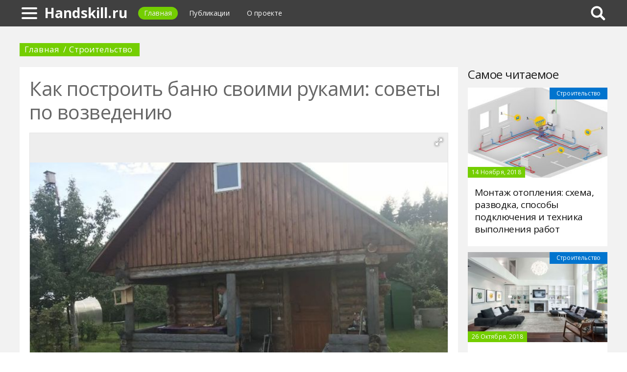

--- FILE ---
content_type: text/html; charset=UTF-8
request_url: https://handskill.ru/479239a-kak-postroit-banyu-svoimi-rukami-sovetyi-po-vozvedeniyu
body_size: 18367
content:
<!DOCTYPE html>
<html>
    <head>
        <title>Как построить баню своими руками: советы по возведению - Handskill.ru</title>
                <meta name="description" content="Многие российские семьи имеют дачный или земельный участок, и там, как правило, оставлено место под запланированное строительство бани либо она уже выстроена. Порой люди предпочитают самостоятельно возводить здания на собственной земле, поэтому собирают информацию о строительстве бани своими руками." />
                        <meta name="keywords" content="баня своими руками как построить баню построить баню своими руками" />
        <meta name="google-site-verification" content="GGWESmT6yYv-mOrGYYHmTCZ6prOz1yzYfZTmuqDOJoA" />
<meta name="yandex-verification" content="80ab7b4c0130f2dd" />
        <meta charset="utf-8">
        <link rel="canonical" href="https://handskill.ru/479239a-kak-postroit-banyu-svoimi-rukami-sovetyi-po-vozvedeniyu" />
        <meta name="viewport" content="width=device-width, initial-scale=1">
        <meta http-equiv="X-UA-Compatible" content="IE=edge">
                <link rel="shortcut icon" type="image/png" href="/assets/icon/fav.png"/>
        <link rel="apple-touch-icon" sizes="120x120" href="/assets/icon/fav.png">
                <link rel="stylesheet" href="/css/global/style.css">
        <link rel="stylesheet" href="/css/global/manual.css">
        <!-- HTML5 Shim support of HTML5 elements--><!--[if lt IE 9]>
         <script src='https://cdn.jsdelivr.net/html5shiv/3.7.3/html5shiv.min.js'></script>
        <![endif]-->
                <script>
            window.jQuery || document.write("<script src='/js/vendor/jquery-3.1.1.min.js'><\/script>")
        </script>
                <link rel="image_src" href="/assets/i/ai/4/7/9/i/3301755.jpg" />
        <meta property="og:title" content="Как построить баню своими руками: советы по возведению - Handskill.ru" />
        <meta property="og:type" content="article" />
        <meta property="og:site_name" content="Handskill.ru"/>
        <meta property="og:url" content="https://handskill.ru/479239a-kak-postroit-banyu-svoimi-rukami-sovetyi-po-vozvedeniyu" />
        <meta property="og:image" content="/assets/i/ai/4/7/9/i/3301755.jpg" />
                <meta property="og:image:width" content="704" />
        <meta property="og:image:height" content="370" />
                <meta name="twitter:card" content="summary_large_image" />
        <meta property="twitter:image" content="/assets/i/ai/4/7/9/i/3301755.jpg" />
        <meta property="twitter:title" content="Как построить баню своими руками: советы по возведению - Handskill.ru" />
        <meta property="twitter:site" content="@handskillru" />
        <meta property="twitter:creator" content="@handskillru" />
        <meta property="twitter:url" content="https://handskill.ru/479239a-kak-postroit-banyu-svoimi-rukami-sovetyi-po-vozvedeniyu" />                <script async src="https://www.googletagmanager.com/gtag/js?id=UA-121357525-1"></script>
            </head>
    <body>
        <div class="layout" id="layout">
            <nav class="pushmenu js-pushmenu">
    <button class="pushmenu__close js-close-pushmenu"></button>
    <div class="pushmenu__title">Разделы</div>
    <ul class="pushmenu__list">
        <li class="pushmenu__item"><a rel="nofollow" target="_blank" class="pushmenu__link" href="/login">Вход</a></li>
                <li class="pushmenu__item"><a class="pushmenu__link" href="/597c-needlework">Рукоделие</a></li>
                <li class="pushmenu__item"><a class="pushmenu__link" href="/596c-crafts">Поделки</a></li>
                <li class="pushmenu__item"><a class="pushmenu__link" href="/603c-miscellaneous">Разное</a></li>
                <li class="pushmenu__item"><a class="pushmenu__link" href="/602c-building">Строительство</a></li>
                <li class="pushmenu__item"><a class="pushmenu__link" href="/599c-country-house">Дача</a></li>
                <li class="pushmenu__item"><a class="pushmenu__link" href="/598c-holidays">Праздники</a></li>
                <li class="pushmenu__item"><a class="pushmenu__link" href="/600c-decor">Декор</a></li>
                <li class="pushmenu__item"><a class="pushmenu__link" href="/601c-furniture">Мебель</a></li>
            </ul>
</nav>
            <header class="header" id="header">
                <nav class="navbar">
                    <div class="navbar__wrap">
                        <a class="navbar__burger js-burger" href="#"><span class="navbar__burger-shape"></span></a>
                        <a class="navbar__logo" href="/" title="Главная">Handskill.ru</a>
                        <ul class="navbar__menu">
                            <li class="navbar__item"><a class="navbar__link is-active" href="/">Главная</a></li>
                            <li class="navbar__item"><a class="navbar__link" href="/latest">Публикации</a></li>
                            <li class="navbar__item"><a class="navbar__link" href="/about.html">О проекте</a></li>
                        </ul>
                                                <div class="navbar__search js-search-wrap">
                            <div class="search">
                                <input class="search__btn js-search-btn" type="submit">
                                <form class="search__form js-search-form">
                                    <div class="search__holder"><div class="ya-site-form ya-site-form_inited_no" onclick="return {'action':'https://handskill.ru/search','arrow':true,'bg':'#ffcc00','fontsize':12,'fg':'#000000','language':'ru','logo':'rb','publicname':'Yandex Site Search #2331389','suggest':true,'target':'_self','tld':'ru','type':2,'usebigdictionary':true,'searchid':2331389,'input_fg':'#000000','input_bg':'#ffffff','input_fontStyle':'normal','input_fontWeight':'normal','input_placeholder':null,'input_placeholderColor':'#000000','input_borderColor':'#7f9db9'}"><form action="https://yandex.ru/search/site/" method="get" target="_self" accept-charset="utf-8"><input type="hidden" name="searchid" value="2331389"/><input type="hidden" name="l10n" value="ru"/><input type="hidden" name="reqenc" value=""/><input type="search" name="text" value=""/><input type="submit" value="�����"/></form></div><style type="text/css">.ya-page_js_yes .ya-site-form_inited_no { display: none; }</style><script type="text/javascript">(function(w,d,c){var s=d.createElement('script'),h=d.getElementsByTagName('script')[0],e=d.documentElement;if((' '+e.className+' ').indexOf(' ya-page_js_yes ')===-1){e.className+=' ya-page_js_yes';}s.type='text/javascript';s.async=true;s.charset='utf-8';s.src=(d.location.protocol==='https:'?'https:':'http:')+'//site.yandex.net/v2.0/js/all.js';h.parentNode.insertBefore(s,h);(w[c]||(w[c]=[])).push(function(){Ya.Site.Form.init()})})(window,document,'yandex_site_callbacks');</script></div>
                                </form>
                            </div>
                        </div>
                                            </div>
                </nav>
            </header>
            <main class="main" id="main"><div class="page">
    <div class="page__full">
        <nav class="crumbs">
            <ul class="crumbs__list">
                <li class="crumbs__item"><a class="crumbs__link" href="/">Главная</a></li>
                <li class="crumbs__item"><a class="crumbs__link" href="/602c-building">Строительство</a></li>
            </ul>
        </nav>
    </div>
    <section class="page__content">
        <article class="content" itemscope="" itemtype="http://schema.org/Article">
            <h1 class="content__title">Как построить баню своими руками: советы по возведению</h1>
                        <div class="content__image">
                <div class="fotorama" data-allowfullscreen="true" data-nav="thumbs" data-fit="contain" data-ratio="3/2" data-width="100%" data-keyboard="true" data-thumbmargin="0" data-shadows="true">
                                        <a href="/assets/i/ai/4/7/9/i/3301755.jpg"><img height="60" src="/assets/i/ai/4/7/9/i/3301755_thumb.jpg" /></a>
                                    </div>
            </div>
                        <ul class="content__meta">
                <li class="content__meta-date">25 Февраля, 2020</li>
                <li class="content__meta-link">
                    <a class="content__meta-link-src" href="/602c-building">Строительство</a>
                </li>
                                <li class="content__meta-author">
                    <noindex>
                        <a rel="nofollow" href="https://fb.ru/author/243745" target="_blank">Тамара Чиркова</a>
                    </noindex>
                </li>
            </ul>
            <p>Баня в России - одно из древнейших сооружений, дошедших до наших дней. Дом обычно начинали строить с бани, в которой жили потом, пока строился дом. Конечно, баня возводилась из дерева, которое радовало своим внешним видом, ощущением теплоты и ароматом. Срубы ладили даже без чертежей, укладывая бревна венцами без гвоздей. В некоторых старых селах можно увидеть бани в виде землянок или наполовину в земле. Нынешние технологии позволяют человеку также самостоятельно строить баню, используя специализированные инструкции, современные материалы и инструменты.</p> <h2>Сооружение бани своими руками - пошаговая инструкция</h2> <p>Инструкция для возведения бани на собственном земельном участке включает следующие этапы и шаги.</p><p>1-й этап - подготовительный, состоит из таких шагов, как:</p> <ul> <li>выбор места для строительства;</li> <li>выбор материалов стен, полов, крыши и прочих элементов;</li> <li>выбор инструментов и оборудования.</li> </ul> <p>2-й этап - определение устройства бани, оформление и согласование проекта строительства, - содержит следующие шаги:</p> <ul> <li>утверждение плана размещения банных помещений и создание чертежа бани;</li> <li>согласование проекта строительства с соседями и с органами администрации того поселения, где находится застраиваемый земельный участок.</li> </ul> <p>3-й этап, он же следующий шаг - расчеты необходимых материалов и инструментов.</p><p>4-й этап - непосредственное строительство бани. Включает:</p> <ul> <li>возведение фундамента;</li> <li>оформление сливной системы;</li> <li>настил полов;</li> <li>подъем стен;</li> <li>формирование дверей и окон;</li> <li>установку вентиляции;</li> <li>монтаж печи;</li> <li>строительство потолка;</li> <li>установку крыши;</li> <li>наружную отделку и внутреннюю.</li> </ul> <p>Этап расчетов для того, чтобы построить баню своими руками, очень важен, потому что недостаток стройматериалов и оборудования может существенно сказаться на сроках строительства, а их излишек ударить по бюджету субъекта строительства.</p> <h2>Первый подготовительный этап по возведению здания</h2> <p>Выбор места для постройки бани своими руками следует делать сразу после приобретения земельного участка, потому что существует много ограничивающих факторов. Пожарная безопасность и правила мирного сосуществования с соседями и администрацией поселения диктуют, что минимальное расстояние от краев участка должно составлять 3 метра, от прочих строений 5 метров, от соседского дома 8 метров, от собственного дома 12 метров с подветренной стороны, от общественного водоема 15 метров. Поверхность для фундамента должна быть ровная. Если все-таки участок неровный, то необходимо по возможности выровнять его, а фундамент обязательно армировать. Начинать строительство надо весной, чтобы фундамент успел выстояться до зимы. Иное может привести к неприятным проблемам. Для бани лучше всего подходят столбчатый, свайно-винтовой или ленточный фундамент.</p><p>Выбор материала для строительства бани своими руками зависит от финансовых возможностей хозяина и функциональных требований к помещению. В данном случае рассматривается традиционное строительство из деревянного сырья. Можно использовать брус или бревно. Существует несколько видов бруса, какой из них выбрать, решается в зависимости от достоинств и недостатков материала.</p> <table cellpadding="5" cellspacing="0" class="if"><caption> <p><em>Характеристики разновидностей бруса</em></p> </caption> <tbody> <tr> <td style="text-align: center;"> <p><em>Виды бруса</em></p> </td> <td style="text-align: center;"> <p><em>Достоинства</em></p> </td> <td style="text-align: center;"> <p><em>Недостатки</em></p> </td> </tr> <tr> <td> <p>Обычный</p> </td> <td> <p>Экологичен. Имеет наиболее приемлемую цену. Не требует отделки. Довольствуется обычным фундаментом без усиления</p> </td> <td> <p>Быстро темнеет и усаживается. Деформируется, образуя трещины. Обязательно утепляется</p> </td> </tr> <tr> <td> <p>Клееный полубрус</p> </td> <td> <p>Также достаточно обычного фундамента. Имеет равное с цельным деревом теплосбережение. Быстро и легко укладывается в сруб. Противостоит гнили и насекомым</p> </td> <td> <p>Вреден для здоровья из-за формальдегидного клея, используемого при его производстве. Имеет высокую себестоимость. Ламели, из которых изготовлен полубрус, коробятся из-за повышенной влажности помещения</p> </td> </tr> <tr> <td> <p>Профилированный</p> </td> <td> <p>Экологичен. Имеет сравнительно низкую стоимость. Допускается облегченный фундамент. Установка сруба легка и удобна. Стены получаются без щелей</p> </td> <td> <p>По истечении определенного времени требует утепления в виде обшивки снаружи и изнутри. С выемками наверху будет скапливать влагу и коробиться.</p> </td> </tr> </tbody> </table> <p>Оптимальным для строительства бани считается брус сечением 15 х 15 см. Перегородки внутри бани обустраиваются из бруса сечением 10 х 15 см.</p> <div class="photo" data-original="www.narangbatimbers.com.au" data-author="Фото: "><img itemprop="image" alt="Брус для стен бани" class="if uuid-3301756" src="/assets/i/ai/4/7/9/i/3301756.jpg" /></div> <p>Использование бревна для строительства бани даст ей возможность прослужить дольше, чем применение бруса, придаст приятный вид, экологичность, пониженную теплоемкость. Натуральное бревно не требует внешней отделки, но вызывает сложности при возведении сруба. Имеет несколько способов рубки, из которых надо выбрать свой: канадскую рубку, "в лапу" или "в чашу". Его неэффективно использовать при малом масштабе помещения. Имеет высокую стоимость и долго усаживается. Оцилиндрованное бревно подготавливается для укладки производителем, поэтому из него легко и просто возводятся стены. Оптимальный размер бревна - 28 см в диаметре, хотя чем больше, тем лучше.</p> <div class="photo" data-original="www.dreamdovetail.com" data-author="Фото: "><img itemprop="image" alt="Бревно уложено &quot;в лапу&quot;" class="if uuid-3301783" src="/assets/i/ai/4/7/9/i/3301783.jpg" /></div> <p>Выбор породы дерева влияет на паровую интенсивность. Липа дает самый легкий пар, это самая дорогая порода и самая полезная, но из нее мало производят материала. Дуб дает тяжелый пар, тоже очень дорогой в цене, поэтому рекомендуется для нижних венцов. Самый доступный и оптимальный материал - хвойные деревья. Лиственница дороже и долговечнее, чем сосна или ель.</p><p>Далее, чтобы построить баню своими руками, необходимо выбрать доски:</p> <ul> <li>для пола - обрезная размером 15 х 5 см и шпунтованная;</li> <li>для потолка - вагонка 10 см шириной и 2 см толщиной;</li> <li>для отделки остальных внутренних поверхностей - специальная вагонка для бани.</li> </ul> <p>Пиломатериал для скамей и пологов в парилке и помывочной, пароизоляционная пленка, гидроизоляционный материал пенофол или полиэтиленовая пленка, фольгированный материал для стен парилки, утеплитель для потолка в виде минераловатного материала, листовой асбест для изоляции деревянных элементов вблизи банной печи и дымохода, материалы для фундамента, материал для кровли, утеплитель для стен (пакля, джут, мох) тоже требуют выбора для строительства.</p> <h2>Второй документальный этап сооружения банного здания на земельном участке</h2> <p>Как построить баню наиболее эффективно, подскажет рациональная планировка помещений и их обстановки. Во-первых, нужно определить количество помещений внутри. Традиционно планируется вход, комната отдыха, помывочная и парилка. Во-вторых, решается вопрос о площади комнат. От этого зависит выбор печи, которую следует располагать посередине бани, чтобы все комнаты прогревались равномерно, а парилка максимально.</p><p>Планировка помещения при возведении бани своими руками в пошаговую инструкцию по строительству включается обязательно. Если даже площадь бани планируется небольшая, например, 3 х 4 м, то и там можно все грамотно разместить. Возможно три комнаты распланировать следующим образом: комната отдыха размером 2 х 3 м будет функционировать еще и как предбанник с раздевалкой, помывочная 1 х 2 м и парилка 2 х 2 м. Другой вариант - комнату отдыха можно исключить, оставив только помывочную и парилку, или пожертвовать отдельной помывочной, соединив ее с парилкой, а комнату отдыха расположить отдельно.</p> <div class="photo" data-original="ruspov.wordpress.com" data-author="Фото: "><img itemprop="image" alt="Планировка бани своими руками" class="if uuid-3301791" src="/assets/i/ai/4/7/9/i/3301791.jpg" /></div> <p>Также следует выбрать тип печи. Для кирпичной потребуется фундамент, который будет заливаться вместе с основным. Металлическая печь ставится на усиленный дополнительными балками пол. Если решено провести в баню воду и канализацию, то это тоже повлияет на ее планировку в связи с прокладкой труб. Высоту стен бани планировать надо по финансовым возможностям, оптимально же ее делать в пределах 220-230 см. Чтобы стены не усиливать, надо правильно определиться с кровельным материалом, - подойдет гибкая черепица или металлопрофиль.</p><p>Далее следует оформить проект и план строительства с чертежами на бумаге, которые можно самостоятельно сделать, а можно найти готовые во Всемирной сети. Проект должен содержать схему участка с расположенными на нем строениями и планируемой баней, рисунок внешнего вида здания с размерами, чертеж поэтажного плана бани, смету на расходные материалы, чертеж фундамента, согласие соседей с примыкающих участков на строительство.</p> <div class="photo" data-original="www.vectorstock.com" data-author="Фото: VectorStock.com/20790163, "><img itemprop="image" alt="Проект внешнего вида бани" class="if uuid-3301837" src="/assets/i/ai/4/7/9/i/3301837.jpg" /></div> <p>Полезно будет согласовать строительство в административных органах, к которым относится место строительства. При наличии удостоверенных государственными органами документами, построенную баню не смогут подвергнуть устранению по какой-либо жалобе от соседей, так как нет страховки от того, что прежние соседи продадут свой участок другим людям, а тех что-то не устроит в наличии на соседнем участке бани.</p> <h2>Третий этап расчетов перед монтажом фундамента</h2> <p>Этап расчетов нужного количества материалов, оборудования, инструментов для строительства бани из дерева своими руками является составляющим предыдущего этапа проектирования, так как смета расходов включается в план. От этого зависят финансовые затраты мероприятия.</p><p>Сначала рассчитывается количество бруса или бревна в зависимости от выбранного размера и породы деревянного сырья. Далее определяется высота фронтона в зависимости от метеоусловий местности. Фронтон делается высоким, а крыша крутая, если выпадает много снега, но если постоянно дуют ветра, во избежание излишней парусности, фронтон ставят ниже, а крышу более пологой. Средняя высота фронтона - 1,5 метра. От спроектированных фронтона и крыши зависит количество материалов для кровли.</p><p>Затем необходимо рассчитать количество бруса для перегородок в зависимости от размера комнат в бане. Цемент, песок и щебень для заливки фундамента также подвергаются расчетным операциям. Подсчитывается стоимость и количество пиломатериала для пола, потолка, отделки, сооружения скамей и пологов; всех остальных расходных материалов для утепления, пароизоляции, гидроизоляции, теплоизоляции, а также противопожарные материалы. От выбранного типа печки зависят расходы на ее приобретение либо изготовление и монтаж. Если запланированы подача воды и система канализации, то это расходы на сантехнические принадлежности.</p><p>Для строительства бани своими руками необходимы следующие инструменты и оборудование: дрель, электропила, рубанок, болгарка, топоры, молотки, гвоздодер, монтировка, клещи, различные лопаты, лом, гидроуровень, киянка, напильники, долото, плоскогубцы, стамески, метр, рулетка, лестницы, тачки, ведра, строительный миксер, козлы, емкость для бетона, карандаши, сварочный аппарат и другое. К некоторым инструментам придется сразу приобретать расходные составляющие типа дисков, сверл, гвоздей, шурупов, саморезов и т. п.</p> <h2>Разметка и закладка фундамента - седьмой шаг строительной инструкции</h2> <p>Проект принят и рассчитан, дальше можно приступать к разметке контура бани на местности при помощи колышков. Размеченные углы должны быть прямыми, а разметка точной, если выбраны свайный или столбчатый фундамент. Для ленточного допустима небольшая погрешность. Последующая разметка зависит от вида фундамента.</p> <table cellpadding="5" cellspacing="0" class="if"><caption> <p><em>Разновидности фундаментов для строительства</em></p> </caption> <tbody> <tr> <td style="text-align: center;"> <p><em>Тип фундамента</em></p> </td> <td style="text-align: center;"> <p><em>Как и где используется</em></p> </td> </tr> <tr> <td> <p>Ленточный</p> </td> <td> <p>Часто используется. Прочный. Недорогой. Размечается по наружному и внутреннему периметрам. Бетонная лента проходит по контуру и под перестенками. Нельзя использовать на подвижных почвах</p> </td> </tr> <tr> <td> <p>Свайно-винтовой</p> </td> <td> <p>Не надо делать земельные работы. Легкий и быстрый в монтаже. Подходит для участков под уклоном. Размечается точно по сваям без отклонений</p> </td> </tr> <tr> <td> <p>Столбчатый</p> </td> <td> <p>Часто используется для деревянных зданий. Размечается точно по опорам. Используется на подвижных почвах, на склонах, на любых грунтах. Легок в исполнении. Недорогой.</p> </td> </tr> <tr> <td> <p>Плитный</p> </td> <td> <p>Дорогой по стоимости. Размечается либо по размеру строения, либо больше</p> </td> </tr> <tr> <td> <p>Из каменных валунов</p> </td> <td> <p>Надежный. Под углы здания подкладываются огромные камни</p> </td> </tr> <tr> <td> <p>Металлический сварной свайно-ростверковый</p> </td> <td> <p>Красив и функционален. Требуется использование специальной техники. Дорогой в изготовлении</p> </td> </tr> </tbody> </table> <p>Для выбора вида фундамента важно учитывать тип почвы, ровность поверхности, наклон участка, массу строения и климатические условия местности. Помимо наружной разметки нужно выполнить и внутреннюю. Фундамент должен быть немного шире самого строения примерно на 10 см по каждой стороне. Сразу надо делать разметку и заливку фундамента под печку.</p> <div class="photo" data-original="www.andrewwatkins.com" data-author="Фото: Andrew Watkins, "><img itemprop="image" alt="Точная разметка периметра фундамента" class="if uuid-3301838" src="/assets/i/ai/4/7/9/i/3301838.jpg" /></div> <p>Строение с течением времени проседает всегда, фундамент при этом разрушается. Поэтому настоятельно рекомендуется проводить армирование фундамента для придания ему эластичности. В сейсмоопасных местностях и при интенсивной подвижности почвы армирование проводить обязательно. Армировать - значит вставить 2-3 металлических стержня вокруг элемента фундамента и соединить их проволокой. В связи с повышенной влажностью в бане фундамент лучше защитить гидроизоляционным материалом. Можно использовать мастику и рубероид.</p><p>На этом этапе необходимо позаботиться об устройстве системы канализации. Найти надо место для дренажного колодца за границами бани. Выкопать углубление так, чтобы можно было соединить его с баней трубопроводом с уклоном к колодцу.</p> <h2>Особенности сливной системы и пола в банных помещениях</h2> <p>Как построить баню без слива? Это невозможно. Правильный слив влияет на комфортные условия в парилке и в комнате отдыха, а также на срок службы пола. Для грамотного слива желательно вырыть яму шириной и глубиной 1,5-2 метра, армировать и забетонировать ее стенки, закрыть досками, соорудить затвор во избежание неприятных запахов, поверхность зацементировать. Необходимо обеспечить нормальный сток воды и ее сброс в яму. Самый простой способ для этого - полы сделать под небольшим уклоном, установить в месте стекания воды лоток и направить поток в яму с помощью трубы. Из ямы воду направить в дренажный колодец за баню.</p><p>Деревянный пол в бане может быть протекающим и нет. Протекающий не рекомендуется связывать со стенами жестко, делать его надо со щелями. Другой вариант - под наклоном в помещениях, где льется вода. Лаги делать лучше из смолистой древесины, концы их заводить в нижний венец, сделав в нем для этого прорезы. Сначала укладывается черновой пол, закрепляется пароизоляция, утеплитель, гидроизоляция, затем настилается половая доска. Но если выбран протекающий пол с зазорами, то установка теплоизоляционного слоя невозможна. В комнате отдыха и при укладке непротекающего пола оптимально использовать шпунтованную доску.</p> <h2>Возведение стен, оформление в них проемов и монтаж вентиляции</h2> <p>Специалисты, знающие, как построить баню своими руками, утверждают, что стены надо возводить на устоявшемся фундаменте. Этот процесс занимает период от нескольких месяцев до года. Первый венец самый важный, его надо укладывать точно, без искривлений, дерево следует пропитать специальным составом для укрепления, антипиреном и антисептиком.</p><p>Если используется брус, то он плотно укладывается по периметру, венцы соединяются шипами, между брусьями кладется утеплитель. Есть другие способы укладки, но при строительстве бани рекомендуется такой. Окна и двери можно просто выпилить в брусе после усадки сруба.</p><p>При использовании бревна венцы фиксируются нагелями из дуба. Оконные и дверные проемы при этом обозначать надо оперативно, на каждом венце вырезая часть бревна. Лучше не подгонять выпил по размеру двери или окна, а просто делать отверстие, чтобы после усадки сруба было понятно, где и как окончательно оформлять проем. Конопатный материал укладывается между бревнами сразу внатяг.</p><p>В комнате отдыха размер окна может быть 70 х 70 см, а в помывочной 50 х 50 см. Окна являются дополнительной вентиляцией для помещений. Основная вентиляция должна состоять из регулируемых приточных клапанов и выведенных через крышу к фронтону анемостатов. Под полом также желательно оставлять пространство для вентиляции, установив стояки из труб или досок по углам помывочной с выводом их через крышу.</p> <div class="photo" data-original="theculturetrip.com" data-author="Фото: "><img itemprop="image" alt="Обстановка бани внутри" class="if uuid-3301839" src="/assets/i/ai/4/7/9/i/3301839.jpg" /></div> <p>Доведя стены до кровли, надо зафиксировать стропила, прикрепив их скобами к верхнему венцу, соответственно выбранной форме крыши. Внутренние перегородки желательно устанавливать из того же вида пиломатериала, что и сруб.</p> <h2>Возведение здания каркасного типа</h2> <p>Каркасный тип бани - это решетчатая конструкция, для монтажа которой требуется брус различного размера и сечения, теплоизоляционный материал с высокими показателями, обшивочный материал для каркаса - обрезная доска, плита OSB, блок-хаус, сайдинг, вагонка.</p><p>Строительство каркасной бани своими руками из дерева требует неукоснительного соблюдения определенной последовательности монтажа пиломатериалов. Лучше всего использовать хорошо просушенные доски из липы, осины, лиственницы, так как эти породы имеют низкую теплопроводность и устойчивы к деформациям.</p><p>Габариты используемого бруса зависят от размеров бани, типа фундамента и конструкции здания. На возведенном фундаменте устанавливается нижняя обвязка из бруса размером 10 х 10 см с помощью пропилов на торцах и крепежа саморезами. При монтаже бруса 5 х 10 см венцы можно собирать встык, закрепив уголками. Далее крепятся обвязочные торцевые доски, а к ним впритык устанавливаются половые лаги. Размер бруса - 5 х 10 см. Вторые торцевые обвязочные доски монтируются с противоположной стороны, для чего лаги расставляются так, чтобы между ними плотно встал утеплитель, и обрезаются. Каркас собирается частями, а в конце соединяется в целую конструкцию.</p><p>Укладка тепло- и пароизоляции выполняется после монтажа кровли. Пароизоляционная пленка исключает накопление влаги внутри каркаса. Минеральная вата или стекловолокно обеспечивают хороший уровень герметизации и не нарушают процесс воздухообмена.</p> <h2>Монтаж печи, потолка и крыши банных помещений</h2> <p>Как сделать баню своими руками с печью, лучше всего знают профессиональные печники. Но вряд ли в компактной бане хозяин захочет поставить кирпичную печь. Здесь уместнее будет использование стандартной каменки. При финансовой возможности - монтаж электрического оборудования. Чаще все-таки устанавливается металлическая печь с камнями, покупная или самостоятельно изготовленная. Обязательным условием является установка топочной дверцы со стороны предбанника, откуда будут закладываться дрова в печь. Фундамент под печь углубляется примерно на 50 см, выкладывается камнем, заливается бетоном, гидроизолируется и увеличивается рядом кирпичей, на который устанавливается печка. Далее монтируется дымоход с изоляцией специальными листами. Пример металлической печи-каменки, которую допустимо установить в выстроенной бане своими руками - на фото внизу.</p> <div class="photo" data-original="russki-ya.blogspot.com" data-author="Фото: "><img itemprop="image" alt="Металлическая печь-каменка" class="if uuid-3301840" src="/assets/i/ai/4/7/9/i/3301840.jpg" /></div> <p>Следующим шагом монтируется потолок из лиственных пород деревьев, так как хвойные выделяют смолу, что может привести к ожогам в парилке. Крепежные детали следует использовать из нержавейки и утапливать их заподлицо, чтобы не обжигали кожу. Целесообразнее всего применять шканты. Далее рекомендуется утеплить потолок, установить гидроизоляцию и подшить вагонкой.</p><p>При сооружении крыши бани своими руками сначала монтируется ее черновой вариант. После окончательной усадки сруба только можно делать капитальную кровлю. Существуют односкатные, двускатные и крыши сложной геометрической формы. Оптимально устанавливать двускатную крышу на стропилах, создав каркас из лиственничных балок. Первоначально на высоту фронтона монтируются центральные стойки, затем конек. Для дополнительного крепления используется обрешетка, присоединенная к стропилам. На односкатной крыше стропила закрепляются внешними или внешней и внутренней опорами. Утеплить крышу можно тремя способами: разложить материал под стропилами, уложить утеплитель на стропила и поместить его между фермами.</p> <h2>Заключительная ступень пошаговой инструкции - наружная и внутренняя отделка сооружения</h2> <p>Наружная отделка защищает стены бани и придает ей красивый вид. Для этого используются вагонка, фасадная плитка, краска, сайдинг и другие современные материалы.</p><p>Внутренняя отделка не понадобится, если стены были возведены грамотно и им было дано положенное время для усадки. Двери и окна также вставляются после усадки сруба. Сначала надо выровнять окосячку по размеру, вставить коробку с дверью или раму с окном, выверив вертикаль по гидроуровню, подоткнуть паклей сверху и по бокам или периметру, установить наличники, прикрутить замки и деревянные ручки.</p><p>Для внутренней отделки парилки стоит использовать лиственничную или липовую вагонку, но не применять ДВП, линолеум, ДСП или материалы из сосны. Комнату отдыха и предбанник можно отделать сосновой вагонкой. Отделка стен бани выполняется посредством обрешетки, на которую крепится пиломатериал. В парилке необходим еще слой фольгированного теплового материала.</p><p>Электропроводку в бане следует использовать негорючую в двойной оплетке, укладывая ее в гофру. Выключатель в парилке нельзя монтировать. Светильники устанавливать только влагозащитные.</p><p>Скамьи и пологи в парной изготавливаются из осины, тополя, липы, так как это быстросохнущие породы деревьев. Полки в парной и моечной следует делать под наклоном, чтобы вода стекала.</p><p>Камни для печки лучше подобрать разные по размеру, чтобы они неравномерно нагревались и остывали. Обычно используются окатыши из базальта или гранита. Кварцит безвреден и долго хранит тепло, потому очень дорогой камень. Перед размещением камней в парной надо их прокалить в печке, чтобы дефектные лопнули по возможности без присутствия людей. Желательно, чтобы они были закруглены для лучшего прохождения дыма и огня между ними. Вниз укладываются крупные камни, сверху мелкие.</p><p>Как построить баню самому в бюджетном варианте? Для этого нужно соблюдать следующие правила: выбирать небольшие размеры бани; отказаться от отделки, можно пропитать пиломатериалы морилкой; построить односкатную крышу и прочее подобное, что не влияет на потерю тепла и не грозит возникновением пожара. Но не следует экономить на качестве пиломатериалов, утеплителей и печки, чтобы не возникли из-за этого неприятные проблемы типа пожара или серьезной утечки тепла из помещения.</p><p>Русскому человеку трудно вообразить дачу или дом без обязательного атрибута - парной бани, в которую хочется попасть, чтобы поднять жизненный свой тонус, снять накопившийся стресс, устранить недомогания в организме, пообщаться с родными и друзьями, используя при этом ароматы и силу хвойных, березовых, дубовых веников и эфирных масел. К сожалению, не у каждой провинциальной семьи есть финансовые средства для найма профессиональной бригады. Поэтому многие прибегают к способу строительства бани своими руками на собственном земельном участке, применяя смекалку и творческую жилку, потому что вариантов строительства, материалов и отделки бань великое множество.</p>        </article>
                <aside class="page__block">
            <section class="group">
                <h2 class="group__subtitle">Похожие статьи</h2>
                <div class="group__list group__list--flex">
                                        <div class="substrate u-third">
                        <div class="substrate__category">Строительство</div>
                        <a class="substrate__image substrate__image--bg" href="/478913a-uteplenie-balkona-svoimi-rukami-vyibor-materialov-poshagovaya-instruktsiya-s-foto" style="background-image:url(/assets/i/ai/4/7/8/i/3298165_block.jpg);"></a>
                        <div class="substrate__holder">
                            <h3 class="substrate__title"><a class="substrate__title-link" href="/478913a-uteplenie-balkona-svoimi-rukami-vyibor-materialov-poshagovaya-instruktsiya-s-foto">Утепление балкона своими руками: выбор материалов, пошаговая инструкция с фото</a></h3>
                        </div>
                        <a class="substrate__link" href="/478913a-uteplenie-balkona-svoimi-rukami-vyibor-materialov-poshagovaya-instruktsiya-s-foto"></a>
                    </div>
                                        <div class="substrate u-third">
                        <div class="substrate__category">Строительство</div>
                        <a class="substrate__image substrate__image--bg" href="/478372a-budki-dlya-sobak-svoimi-rukami-foto-podrobnaya-instruktsiya-izgotovleniya" style="background-image:url(/assets/i/ai/4/7/8/i/3290767_block.jpg);"></a>
                        <div class="substrate__holder">
                            <h3 class="substrate__title"><a class="substrate__title-link" href="/478372a-budki-dlya-sobak-svoimi-rukami-foto-podrobnaya-instruktsiya-izgotovleniya">Будки для собак своими руками: фото, подробная инструкция изготовления</a></h3>
                        </div>
                        <a class="substrate__link" href="/478372a-budki-dlya-sobak-svoimi-rukami-foto-podrobnaya-instruktsiya-izgotovleniya"></a>
                    </div>
                                        <div class="substrate u-third">
                        <div class="substrate__category">Строительство</div>
                        <a class="substrate__image substrate__image--bg" href="/435404a-kak-samomu-sdelat-razdvijnyie-vorota-opisanie-printsip-rabotyi-materialyi-i-instrumentyi" style="background-image:url(/assets/i/ai/4/3/5/i/2938259_block.jpg);"></a>
                        <div class="substrate__holder">
                            <h3 class="substrate__title"><a class="substrate__title-link" href="/435404a-kak-samomu-sdelat-razdvijnyie-vorota-opisanie-printsip-rabotyi-materialyi-i-instrumentyi">Как самому сделать раздвижные ворота: описание, принцип работы, материалы и инструменты</a></h3>
                        </div>
                        <a class="substrate__link" href="/435404a-kak-samomu-sdelat-razdvijnyie-vorota-opisanie-printsip-rabotyi-materialyi-i-instrumentyi"></a>
                    </div>
                                        <div class="substrate u-third">
                        <div class="substrate__category">Строительство</div>
                        <a class="substrate__image substrate__image--bg" href="/431288a-kak-sdelat-v-chastnom-dome-tualet-svoimi-rukami-obustroystvo-i-sposobyi-montaja" style="background-image:url(/assets/i/ai/4/3/1/i/2905963_block.jpg);"></a>
                        <div class="substrate__holder">
                            <h3 class="substrate__title"><a class="substrate__title-link" href="/431288a-kak-sdelat-v-chastnom-dome-tualet-svoimi-rukami-obustroystvo-i-sposobyi-montaja">Как сделать в частном доме туалет своими руками: обустройство и способы монтажа</a></h3>
                        </div>
                        <a class="substrate__link" href="/431288a-kak-sdelat-v-chastnom-dome-tualet-svoimi-rukami-obustroystvo-i-sposobyi-montaja"></a>
                    </div>
                                        <div class="substrate u-third">
                        <div class="substrate__category">Строительство</div>
                        <a class="substrate__image substrate__image--bg" href="/434241a-kak-sdelat-gidroizolyatsiyu-vyibor-materialov-podgotovka-poverhnosti-poryadok-vyipolneniya-rabot" style="background-image:url(/assets/i/ai/4/3/4/i/2930567_block.jpg);"></a>
                        <div class="substrate__holder">
                            <h3 class="substrate__title"><a class="substrate__title-link" href="/434241a-kak-sdelat-gidroizolyatsiyu-vyibor-materialov-podgotovka-poverhnosti-poryadok-vyipolneniya-rabot">Как сделать гидроизоляцию: выбор материалов, подготовка поверхности, порядок выполнения работ</a></h3>
                        </div>
                        <a class="substrate__link" href="/434241a-kak-sdelat-gidroizolyatsiyu-vyibor-materialov-podgotovka-poverhnosti-poryadok-vyipolneniya-rabot"></a>
                    </div>
                                        <div class="substrate u-third">
                        <div class="substrate__category">Строительство</div>
                        <a class="substrate__image substrate__image--bg" href="/432480a-kak-sdelat-vyezd-v-garaj-variantyi-materialyi-poleznyie-sovetyi" style="background-image:url(/assets/i/ai/4/3/2/i/2914567_block.jpg);"></a>
                        <div class="substrate__holder">
                            <h3 class="substrate__title"><a class="substrate__title-link" href="/432480a-kak-sdelat-vyezd-v-garaj-variantyi-materialyi-poleznyie-sovetyi">Как сделать въезд в гараж: варианты, материалы, полезные советы</a></h3>
                        </div>
                        <a class="substrate__link" href="/432480a-kak-sdelat-vyezd-v-garaj-variantyi-materialyi-poleznyie-sovetyi"></a>
                    </div>
                                    </div>
            </section>
        </aside>
            </section>
</div>
<aside class="page__sidebar">
    <section class="page__block">
        <div class="group group--flex">
            <h2 class="group__subtitle">Самое читаемое</h2>
            <div class="group__list">
                                <div class="dado dado--sidebar">
                    <div class="dado__holder">
                        <a class="dado__category-link" href="/602c-building">
                            <span class="dado__category-src">Строительство</span>
                        </a>
                        <a class="dado__image" href="/438608a-montaj-otopleniya-shema-razvodka-sposobyi-podklyucheniya-i-tehnika-vyipolneniya-rabot" style="background-image: url(/assets/i/ai/4/3/8/i/2966714_block.jpg);"></a>
                        <time class="dado__time">14 Ноября, 2018</time>
                    </div>
                    <div class="dado__info">
                        <h2 class="dado__title"><a class="dado__title-link" href="/438608a-montaj-otopleniya-shema-razvodka-sposobyi-podklyucheniya-i-tehnika-vyipolneniya-rabot">Монтаж отопления: схема, разводка, способы подключения и техника выполнения работ</a></h2>
                    </div>
                </div>
                                <div class="dado dado--sidebar">
                    <div class="dado__holder">
                        <a class="dado__category-link" href="/602c-building">
                            <span class="dado__category-src">Строительство</span>
                        </a>
                        <a class="dado__image" href="/434519a-kak-sdelat-remont-v-zale-krasivo-interesnyie-idei-i-rekomendatsii" style="background-image: url(/assets/i/ai/4/3/4/i/2932230_block.jpg);"></a>
                        <time class="dado__time">26 Октября, 2018</time>
                    </div>
                    <div class="dado__info">
                        <h2 class="dado__title"><a class="dado__title-link" href="/434519a-kak-sdelat-remont-v-zale-krasivo-interesnyie-idei-i-rekomendatsii">Как сделать ремонт в зале красиво: интересные идеи и рекомендации</a></h2>
                    </div>
                </div>
                                <div class="dado dado--sidebar">
                    <div class="dado__holder">
                        <a class="dado__category-link" href="/602c-building">
                            <span class="dado__category-src">Строительство</span>
                        </a>
                        <a class="dado__image" href="/433095a-vvod-vodoprovoda-v-chastnyiy-dom-sposobyi-i-nyuansyi" style="background-image: url(/assets/i/ai/4/3/3/i/2917901_block.jpg);"></a>
                        <time class="dado__time">9 Ноября, 2018</time>
                    </div>
                    <div class="dado__info">
                        <h2 class="dado__title"><a class="dado__title-link" href="/433095a-vvod-vodoprovoda-v-chastnyiy-dom-sposobyi-i-nyuansyi">Ввод водопровода в частный дом: способы и нюансы</a></h2>
                    </div>
                </div>
                                <div class="dado dado--sidebar">
                    <div class="dado__holder">
                        <a class="dado__category-link" href="/602c-building">
                            <span class="dado__category-src">Строительство</span>
                        </a>
                        <a class="dado__image" href="/431156a-kak-pravilno-zalivat-lentochnyiy-fundament-pod-dom-tehnologiya-materialyi-etapyi-rabot" style="background-image: url(/assets/i/ai/4/3/1/i/2900774_block.jpg);"></a>
                        <time class="dado__time">18 Октября, 2018</time>
                    </div>
                    <div class="dado__info">
                        <h2 class="dado__title"><a class="dado__title-link" href="/431156a-kak-pravilno-zalivat-lentochnyiy-fundament-pod-dom-tehnologiya-materialyi-etapyi-rabot">Как правильно заливать ленточный фундамент под дом? Технология, материалы, этапы работ</a></h2>
                    </div>
                </div>
                                <div class="dado dado--sidebar">
                    <div class="dado__holder">
                        <a class="dado__category-link" href="/602c-building">
                            <span class="dado__category-src">Строительство</span>
                        </a>
                        <a class="dado__image" href="/479535a-mangal-iz-kirpichey-svoimi-rukami-poryadovka-poshagovaya-instruktsiya" style="background-image: url(/assets/i/ai/4/7/9/i/3304818_block.jpg);"></a>
                        <time class="dado__time">28 Марта, 2020</time>
                    </div>
                    <div class="dado__info">
                        <h2 class="dado__title"><a class="dado__title-link" href="/479535a-mangal-iz-kirpichey-svoimi-rukami-poryadovka-poshagovaya-instruktsiya">Мангал из кирпичей своими руками: порядовка, пошаговая инструкция</a></h2>
                    </div>
                </div>
                                <div class="dado dado--sidebar">
                    <div class="dado__holder">
                        <a class="dado__category-link" href="/602c-building">
                            <span class="dado__category-src">Строительство</span>
                        </a>
                        <a class="dado__image" href="/476274a-montaj-saydinga-svoimi-rukami-poshagovaya-instruktsiya" style="background-image: url(/assets/i/ai/4/7/6/i/3267127_block.jpg);"></a>
                        <time class="dado__time">31 Мая, 2019</time>
                    </div>
                    <div class="dado__info">
                        <h2 class="dado__title"><a class="dado__title-link" href="/476274a-montaj-saydinga-svoimi-rukami-poshagovaya-instruktsiya">Монтаж сайдинга своими руками: пошаговая инструкция</a></h2>
                    </div>
                </div>
                                <div class="dado dado--sidebar">
                    <div class="dado__holder">
                        <a class="dado__category-link" href="/602c-building">
                            <span class="dado__category-src">Строительство</span>
                        </a>
                        <a class="dado__image" href="/432094a-sistema-otopleniya-dlya-chastnogo-doma-kakaya-luchshe-vidyi-sravnenie-plyusyi-i-minusyi" style="background-image: url(/assets/i/ai/4/3/2/i/2913633_block.jpg);"></a>
                        <time class="dado__time">2 Ноября, 2018</time>
                    </div>
                    <div class="dado__info">
                        <h2 class="dado__title"><a class="dado__title-link" href="/432094a-sistema-otopleniya-dlya-chastnogo-doma-kakaya-luchshe-vidyi-sravnenie-plyusyi-i-minusyi">Система отопления для частного дома: какая лучше, виды, сравнение, плюсы и минусы</a></h2>
                    </div>
                </div>
                                <div class="dado dado--sidebar">
                    <div class="dado__holder">
                        <a class="dado__category-link" href="/602c-building">
                            <span class="dado__category-src">Строительство</span>
                        </a>
                        <a class="dado__image" href="/432630a-kak-sdelat-shpaklevku-samostoyatelno" style="background-image: url(/assets/i/ai/4/3/2/i/2914631_block.jpg);"></a>
                        <time class="dado__time">8 Ноября, 2018</time>
                    </div>
                    <div class="dado__info">
                        <h2 class="dado__title"><a class="dado__title-link" href="/432630a-kak-sdelat-shpaklevku-samostoyatelno">Как сделать шпаклевку самостоятельно?</a></h2>
                    </div>
                </div>
                                <div class="dado dado--sidebar">
                    <div class="dado__holder">
                        <a class="dado__category-link" href="/602c-building">
                            <span class="dado__category-src">Строительство</span>
                        </a>
                        <a class="dado__image" href="/479251a-kak-sdelat-kamin-svoimi-rukami-poshagovaya-instruktsiya-s-foto" style="background-image: url(/assets/i/ai/4/7/9/i/3301806_block.jpg);"></a>
                        <time class="dado__time">26 Февраля, 2020</time>
                    </div>
                    <div class="dado__info">
                        <h2 class="dado__title"><a class="dado__title-link" href="/479251a-kak-sdelat-kamin-svoimi-rukami-poshagovaya-instruktsiya-s-foto">Как сделать камин своими руками: пошаговая инструкция с фото</a></h2>
                    </div>
                </div>
                                <div class="dado dado--sidebar">
                    <div class="dado__holder">
                        <a class="dado__category-link" href="/602c-building">
                            <span class="dado__category-src">Строительство</span>
                        </a>
                        <a class="dado__image" href="/479426a-jidkie-oboi-kak-ih-nanosit-na-stenu-pravilno" style="background-image: url(/assets/i/ai/4/7/9/i/3304619_block.jpg);"></a>
                        <time class="dado__time">17 Марта, 2020</time>
                    </div>
                    <div class="dado__info">
                        <h2 class="dado__title"><a class="dado__title-link" href="/479426a-jidkie-oboi-kak-ih-nanosit-na-stenu-pravilno">Жидкие обои: как их наносить на стену правильно</a></h2>
                    </div>
                </div>
                            </div>
        </div>
    </section>
</aside>
            </main>
            <button class="scroll-top is-hidden js-scrolltop"></button>
        </div>
        <footer class="footer" id="footer" role="contentinfo">
            <div class="footer__wrap">
                <p class="footer__info">&copy; Handskill.ru 2026</p>
                <nav class="footer__nav">
                    <ul class="footer__nav-list">
                        <li class="footer__nav-item"><a class="footer__nav-link" href="/about.html">О проекте</a></li>
                                                <li class="footer__nav-item"><a class="footer__nav-link" href="/feedback.html">Обратная связь</a></li>                    </ul>
                </nav>
            </div>
        </footer>
        <script src="/js/global/app.js"></script>
        <script src="/js/global/ui.js"></script>
        <script type="text/javascript" src="/js/vendor/fotorama.js"></script>
                <script type="text/javascript">        new Image().src = "//counter.yadro.ru/hit;Multisite?t26.6;r"+escape(document.referrer)+((typeof(screen)=="undefined")?"":";s"+screen.width+"*"+screen.height+"*"+(screen.colorDepth?screen.colorDepth:screen.pixelDepth))+";u"+escape(document.URL)+";h"+escape(document.title.substring(0,150))+";"+Math.random();
                !function(e,t,a){(t[a]=t[a]||[]).push(function(){try{t.yaCounter50750902=new Ya.Metrika2({id:50750902,clickmap:!0,trackLinks:!0,accurateTrackBounce:!0,webvisor:!0})}catch(e){}});var c=e.getElementsByTagName("script")[0],n=e.createElement("script"),r=function(){c.parentNode.insertBefore(n,c)};n.type="text/javascript",n.async=!0,n.src="https://mc.yandex.ru/metrika/tag.js","[object Opera]"==t.opera?e.addEventListener("DOMContentLoaded",r,!1):r()}(document,window,"yandex_metrika_callbacks2");
                function gtag(){dataLayer.push(arguments)}window.dataLayer=window.dataLayer||[],gtag("js",new Date),gtag("config","UA-127558265-1");
        </script>
            </body>
</html>